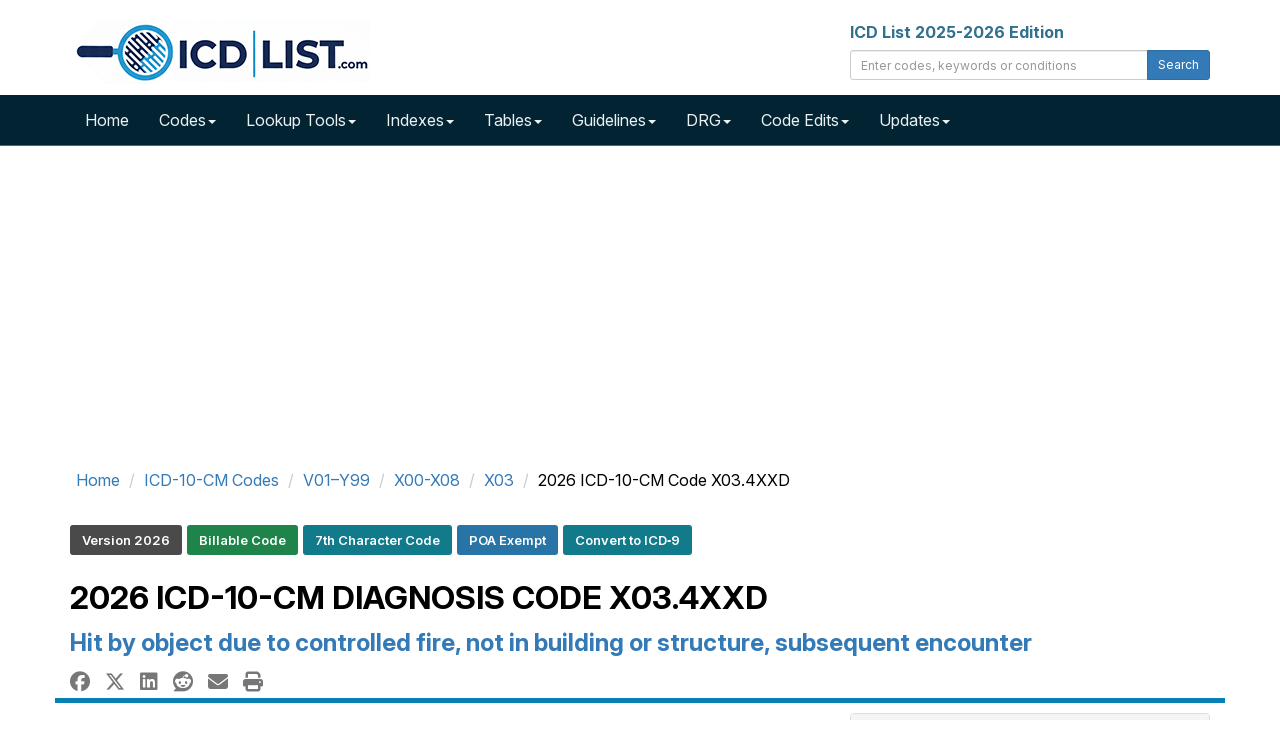

--- FILE ---
content_type: text/html; charset=UTF-8
request_url: https://icdlist.com/icd-10/X03.4XXD
body_size: 15435
content:

<!DOCTYPE html>
<html lang="en">
    <head>
        <title>ICD-10-CM Diagnosis Code X03.4XXD - Hit by object due to controlled fire, not in building or structure, subsequent encounter</title>
        <meta name="description" content="X03.4XXD is a billable diagnosis code used to specify hit by object due to controlled fire, not in bldg, subs. View X03.4XXD free coding rules and guidelines, index">
        <meta name="keywords" content="ICD-10,X03.4XXD,Billable Code,7th Character Code,Subsequent Code,POA Exempt">
        <meta charset="utf-8">
<meta name="viewport" content="width=device-width, initial-scale=1.0">
<meta name="msvalidate.01" content="5017EAD5B0855C3CC0C45EE130C5B226" />

<link rel="apple-touch-icon" sizes="76x76" href="/images/apple-touch-icon.png">
<link rel="icon" type="image/png" sizes="32x32" href="/images/favicon-32x32.png">
<link rel="icon" type="image/png" sizes="16x16" href="/images/favicon-16x16.png">
<link rel="mask-icon" href="/images/safari-pinned-tab.svg" color="#5bbad5">

<link rel="dns-prefetch" href="//www.googletagmanager.com">
<link rel="dns-prefetch" href="//www.google-analytics.com">

<link rel="preconnect" href="//www.googletagmanager.com" crossorigin>
<link rel="preconnect" href="//www.google-analytics.com" crossorigin>

<link rel="preconnect" href="https://fonts.googleapis.com">
<link rel="preconnect" href="https://fonts.gstatic.com" crossorigin>
<link href="https://fonts.googleapis.com/css2?family=Inter:ital,opsz,wght@0,14..32,100..900;1,14..32,100..900&display=swap" rel="stylesheet">

<link rel="stylesheet" type="text/css" href="//icdlist.com/css/bundle.min.css" media="all" />

<link rel="shortcut icon" href="https://icdlist.com/images/favicon.ico"/>
<link rel="manifest" href="https://icdlist.com/manifest.json">

<style>
.list-entry,.list-tree>li>h3,.list-tree>li>h4,.list-tree>li>h5{font-size:16px}.about-icd10 .modern-card-header,.modern-card-header{border-bottom:1px solid #ddd}.homepage-section{margin:40px auto;max-width:1200px}.modern-card{background:#fff;border-radius:8px;padding:0;margin-bottom:30px;box-shadow:0 3px 8px rgba(0,0,0,.08);transition:box-shadow .3s;height:100%;display:flex;flex-direction:column}.modern-card:hover{box-shadow:0 5px 15px rgba(0,0,0,.1)}.modern-card-header{background-color:#f0f4f7;padding:15px 20px;border-top-left-radius:8px;border-top-right-radius:8px}.modern-card-header h2{font-size:20px;margin:0;color:#000}.modern-card-header i{margin-right:8px}.modern-card-body{padding:20px;flex-grow:1}.modern-card-body ul{padding-left:20px;margin-bottom:0}.modern-card-body ul li{margin-bottom:8px}.modern-card-body p{font-size:13px;color:#333;line-height:1.6}.modern-card-body a{color:#337ab7;text-decoration:none}.list-tree>li>h2 a.list-code:hover,.modern-card-body a:hover{text-decoration:underline}.about-icd10{background:#fff;border-radius:8px;margin-top:60px;box-shadow:0 3px 10px rgba(0,0,0,.08)}.about-icd10 .modern-card-body{padding:20px}.about-icd10 img{float:right;margin-left:20px;max-width:300px;height:auto;border-radius:4px}.about-icd10 p{font-size:14px;color:#444;line-height:1.7}@media (min-width:992px){.col-fib-3,.col-fib-5{padding-right:20px;float:left}.col-fib-5{width:42%}.col-fib-3{width:33%}.col-fib-2{width:25%;float:left}}.clearfix::after{content:"";display:table;clear:both}@media (max-width:767px){.about-icd10 img{float:none;display:block;margin:0 auto 20px}}.modern-card ul{padding-left:20px;margin-bottom:0;list-style-type:none}.modern-card ul li{margin-top:10px;margin-bottom:10px}.icd-card-header h2{font-size:20px;font-weight:700;margin:0;padding:0}.list-entry a.list-code,.list-status{border-radius:4px;display:inline-block}.list-entry a.list-code,.list-tree>li>h2 a.list-code{font-weight:700;text-decoration:none;margin-right:8px}#list-search-edits{margin-bottom:20px}ul.list-tree,ul.list-tree ul{list-style:none;margin:0;padding:0}ul.list-tree ul{margin-left:20px}.list-tree>li>h2,ul.list-tree li{margin:0 0 12px;border-radius:4px}.list-tree>li>h2{font-size:20px;padding:8px;background:#e9ecef;border-left:4px solid #337ab7}.list-tree>li>h2 a.list-code{color:#337ab7}ul.list-tree li{background:#fff;box-shadow:0 1px 3px rgba(0,0,0,.1);padding:12px}.list-entry{margin:0;line-height:1.4}.list-entry a.list-code{background:#337ab7;color:#fff;padding:2px 6px}.list-entry a.list-code:hover{background:#fff;color:#337ab7;text-decoration:underline}.list-status{font-size:14px;margin-left:8px;padding:3px 8px;font-weight:600}.list-status.list-tag-success{background-color:#1e8449;color:#fff}.list-status.list-tag-danger{background-color:#c0392b;color:#fff}.list-tags{margin-top:8px}.list-tags .list-label{background:#e9ecef;color:#555;font-style:italic;font-size:14px;margin-right:6px;padding:2px 4px;border-radius:3px}.list-entry-highlight{padding-left:4px;border-left:4px solid #337ab7}
#sidebar_left,#sidebar_right{position:fixed;left:50%;margin-left:-930px;top:120px}#sidebar_right{margin-left:630px;top:120px}
</style>

<script async data-cfasync="false" src="https://cdn.snigelweb.com/adengine/icdlist.com/loader.js" type="text/javascript"></script>

<!-- Google tag (gtag.js) -->
<script async src="https://www.googletagmanager.com/gtag/js?id=G-DVTMX53419"></script>
<script>
    window.dataLayer = window.dataLayer || [];
    function gtag() {
        dataLayer.push(arguments);
    }
    gtag('js', new Date());

    gtag('config', 'G-DVTMX53419');
    gtag('config', 'AW-976158169');
</script>
        <meta property="og:type" content="website" />
<meta property="og:site_name" content="ICD List" />
<meta property="og:title" content="ICD-10-CM Diagnosis Code X03.4XXD - Hit by object due to controlled fire, not in building or structure, subsequent encounter" />
<meta property="og:description" content="X03.4XXD is a billable diagnosis code used to specify hit by object due to controlled fire, not in bldg, subs. View X03.4XXD free coding rules and guidelines, index" />
<meta property="og:url" content="https://icdlist.com/icd-10/X03.4XXD" />
<meta property="og:image" content="https://icdlist.com/assets/icd-10/x/X034XXD.jpg" />
        <link rel="canonical" href="https://icdlist.com/icd-10/X03.4XXD" />
        <style>
            .icd-card{border:1px solid #ddd;border-radius:4px;margin-bottom:20px;background-color:#fff;box-shadow:0 2px 8px rgba(0,0,0,.1);display:flex;flex-direction:column;height:100%;transition:box-shadow .2s,transform .2s}.icd-card:hover{box-shadow:0 3px 8px rgba(0,0,0,.15);transform:translateY(-2px)}.icd-card-header{background-color:#f5f5f5;padding:10px 15px;border-bottom:1px solid #ddd;font-weight:700}.icd-card-header h3{font-size:18px;font-weight:700;margin:0;padding:0}.icd-card-body{padding:15px;flex-grow:1}.icd-card-body p{margin:5px 0}.icd-type{color:#1e8449;font-weight:700}.icd-card-footer{padding:10px 15px;text-align:right;border-top:1px solid #eee;}
            .approx-synonyms-card{border:1px solid #ddd;border-radius:4px;padding:20px;margin-bottom:30px;background-color:#fdfdfd;box-shadow:0 2px 6px rgba(0,0,0,.08)}.approx-synonyms-card ul{padding-left:0;margin-bottom:0}.approx-synonyms-card li{padding:5px 0;font-size:15px;line-height:1.5;list-style-type:disc;margin-left:20px}.section-heading{font-size:20px;font-weight:700;margin-bottom:15px}.approx-synonyms-card .row>div{padding-right:20px}
            .icd-tag-group{margin-top:15px;padding-left:0;list-style:none}.icd-tag-group li{display:inline-block;margin:5px 5px 0 0}.icd-tag{display:inline-block;padding:6px 12px;font-size:13px;font-weight:600;border-radius:3px;color:#fff!important;text-decoration:none!important;line-height:1.4}.tag-default{background-color:#4a4a4a}.tag-danger{background-color:#c0392b}.tag-success{background-color:#1e8449}.tag-warning{background-color:#af601a}.tag-primary{background-color:#2874a6}.tag-info{background-color:#117a8b}.tag-purple{background-color:#6f42c1}.icd-tag:focus,.icd-tag:hover{opacity:.9;outline:#fff solid 2px}
            .icd-synonym-list{columns:1;column-gap:30px;list-style:disc inside;padding-left:0}@media (min-width:768px){.icd-synonym-list{columns:2}}
        </style>
    </head>
    <body>


        <div id="icd-logo" class="container">
    <div class="row margin-top-20 margin-bottom-5">
        <div class="col-md-4">
            <a href="https://icdlist.com/" title="ICD List - ICD-10 and ICD-10-PCS Medical Coding Reference"><img src="https://icdlist.com/images/icd-list-com-w-300.png" alt="ICD List Logo" width="300" height="64" /></a>
        </div>
        <div class="col-md-4 pull-right">
            <label class="text-info">ICD List 2025-2026 Edition</label>
            <div class="input-group margin-bottom-10">
                <input class="form-control input-sm" type="text" id="txtSearch" placeholder="Enter codes, keywords or conditions" />
                <span class="input-group-btn"><button class="btn btn-primary btn-sm" type="submit" id="cmdSearch">Search</button></span>
            </div>
        </div>
    </div>
</div>

<nav id="nav-main" class="navbar navbar-icdlist navbar-icdlist-border navbar-static-top" style="margin-bottom: 0;"><div class="container"><div class="navbar-header"><button type="button" class="navbar-toggle" data-toggle="collapse" data-target=".navbar-collapse" title="Toggle>" <span class="icon-bar"></span><span class="icon-bar"></span><span class="icon-bar"></span></button></div><div class="collapse navbar-collapse"><ul class="nav navbar-nav"><li><a href="https://icdlist.com/" title="ICD List Home">Home</a></li><li class="dropdown"><a href="#" class="dropdown-toggle" data-toggle="dropdown" role="button" aria-haspopup="true" aria-expanded="false">Codes<span class="caret"></span></a><ul class="dropdown-menu"><li><a href="https://icdlist.com/icd-10/codes" title="ICD-10 Index">ICD-10-CM Codes</a></li><li><a href="https://icdlist.com/icd-10-pcs/codes" title="ICD-10-PCS Codes">ICD-10-PCS Codes</a></li><li><a href="https://icdlist.com/icd-9/index" title="ICD-9 Codes (Legacy)">ICD-9 Codes (Legacy)</a></li></ul></li><li class="dropdown"><a href="#" class="dropdown-toggle" data-toggle="dropdown" role="button" aria-haspopup="true" aria-expanded="false">Lookup Tools<span class="caret"></span></a><ul class="dropdown-menu"><li><a href="https://icdlist.com/icd-10/look-up" title="ICD-10 Look Up">ICD-10 Look Up</a></li><li><a href="https://icdlist.com/search-advanced.php" title="ICD-10 Advanced Look Up">ICD-10 Advanced Look Up</a></li><li class="divider"></li><li><a href="https://icdlist.com/icd-10/diseases-injuries-search.php" title="ICD-10 Diseases and Injuries Look Up">ICD-10 Diseases and Injuries Look Up</a></li><li><a href="https://icdlist.com/icd-10/drugs-search.php" title="ICD-10 Table of Drugs and Chemicals Look Up">ICD-10 Table of Drugs and Chemicals Look Up</a></li><li><a href="https://icdlist.com/icd-10/neoplasms-search.php" title="ICD-10 Table of Neoplasms Look Up">ICD-10 Table of Neoplasms Look Up</a></li><li class="divider"></li><li><a href="https://icdlist.com/icd-10-pcs/look-up" title="ICD-10-PCS Look Up">ICD-10-PCS Look Up</a></li><li class="divider"></li><li><a href="https://icdlist.com/icd-9/look-up" title="ICD-9 Look Up">ICD-9 Look Up</a></li><li class="divider"></li><li><a href="https://icdlist.com/convert" title="Convert ICD-9 and ICD-10 Codes">ICD-9 and ICD-10 Conversion</a></li></ul></li><li class="dropdown"><a href="#" class="dropdown-toggle" data-toggle="dropdown" role="button" aria-haspopup="true" aria-expanded="false">Indexes<span class="caret"></span></a><ul class="dropdown-menu"><li><a href="https://icdlist.com/icd-10/diseases-injuries" title="ICD-10 Index to Diseases and Injuries">ICD-10 Index to Diseases and Injuries</a></li><li class="divider"></li><li><a href="https://icdlist.com/icd-10/poa" title="ICD-10 Present on Admission Exempt Codes">ICD-10 Present on Admission Exempt Codes</a></li><li><a href="https://icdlist.com/icd-10/quality-measures" title="ICD-10 Quality Payment Program Measures">ICD-10 Quality Payment Program Measures</a></li><li class="divider"></li><li><a href="https://icdlist.com/icd-10/tags/billable" title="ICD-10 Billable Codes">ICD-10 Billable Codes</a></li><li><a href="https://icdlist.com/icd-10/tags/non-billable" title="ICD-10 Non-Billable Codes">ICD-10 Non-Billable Codes</a></li><li><a href="https://icdlist.com/icd-10/tags/initial" title="ICD-10 Initial Codes">ICD-10 Initial Codes</a></li><li><a href="https://icdlist.com/icd-10/tags/subsequent" title="ICD-10 Subsequent Codes">ICD-10 Subsequent Codes</a></li><li><a href="https://icdlist.com/icd-10/tags/sequela" title="ICD-10 Sequela Codes">ICD-10 Sequela Codes</a></li><li><a href="https://icdlist.com/icd-10/tags/unspecified" title="ICD-10 Unspecified Codes">ICD-10 Unspecified Codes</a></li><li><a href="https://icdlist.com/icd-10/tags/7th-character" title="ICD-10 7th Character Codes">ICD-10 7th Character Codes</a></li></ul></li><li class="dropdown"><a href="#" class="dropdown-toggle" data-toggle="dropdown" role="button" aria-haspopup="true" aria-expanded="false">Tables<span class="caret"></span></a><ul class="dropdown-menu"><li><a href="https://icdlist.com/icd-10/table-drugs" title="ICD-10 Table of Drugs">ICD-10 Table of Drugs</a></li><li class="divider"></li><li><a href="https://icdlist.com/icd-10/tags/drugs-poisoning-accidental" title="ICD-10 Accidental Poisoning">ICD-10 Accidental Poisoning</a></li><li><a href="https://icdlist.com/icd-10/tags/drugs-poisoning-intentional" title="ICD-10 Intentional Poisoning">ICD-10 Intentional Poisoning</a></li><li><a href="https://icdlist.com/icd-10/tags/drugs-poisoning-assault" title="ICD-10 Assault Poisoning">ICD-10 Assault Poisoning</a></li><li><a href="https://icdlist.com/icd-10/tags/drugs-poisoning-undetermined" title="ICD-10 Undetermined Poisoning">ICD-10 Undetermined Poisoning</a></li><li><a href="https://icdlist.com/icd-10/tags/drugs-adverse-effect" title="ICD-10 Drugs Adverse Effect">ICD-10 Drugs Adverse Effect</a></li><li><a href="https://icdlist.com/icd-10/tags/drugs-underdosing" title="ICD-10 Drugs Underdosing">ICD-10 Drugs Underdosing</a></li><li class="divider"></li><li><a href="https://icdlist.com/icd-10/table-neoplasms" title="ICD-10 Table of Neoplasms">ICD-10 Table of Neoplasms</a></li><li class="divider"></li><li><a href="https://icdlist.com/icd-10/tags/primary-malignant-neoplasms" title="ICD-10 rimary Malignant Neoplasms">ICD-10 Primary Malignant Neoplasms</a></li><li><a href="https://icdlist.com/icd-10/tags/secondary-malignant-neoplasms" title="ICD-10 Secondary Malignant Neoplasms">ICD-10 Secondary Malignant Neoplasms</a></li><li><a href="https://icdlist.com/icd-10/tags/cainsitu-neoplasms" title="ICD-10 CaInSitu Neoplasms">ICD-10 CaInSitu Neoplasms</a></li><li><a href="https://icdlist.com/icd-10/tags/neoplasms-uncertain-behavior" title="ICD-10 Uncertain Behavior Neoplasms">ICD-10 Uncertain Behavior</a></li><li><a href="https://icdlist.com/icd-10/tags/neoplasms-unspecified-behavior" title="ICD-10 Unspecified Behavior Neoplasms">ICD-10 Unspecified Behavior</a></li></ul></li><li class="dropdown"><a href="#" class="dropdown-toggle" data-toggle="dropdown" role="button" aria-haspopup="true" aria-expanded="false">Guidelines<span class="caret"></span></a><ul class="dropdown-menu"><li><a href="https://icdlist.com/icd-10/guidelines">ICD-10 Guidelines</a></li><li class="divider"></li><li><a href="https://icdlist.com/icd-10-pcs/guidelines">ICD-10-PCS Guidelines</a></li></ul></li><li class="dropdown"><a href="#" class="dropdown-toggle" data-toggle="dropdown" role="button" aria-haspopup="true" aria-expanded="false">DRG<span class="caret"></span></a><ul class="dropdown-menu"><li><a href="https://icdlist.com/icd-10/drg" title="ICD-10 Diagnostic Related Groups Index">ICD-10 DRG</a></li><li><a href="https://icdlist.com/icd-10/drg-search.php" title="ICD-10 Diagnostic Related Groups Look Up">ICD-10 DRG Look Up</a></li><li class="divider"></li><li><a href="https://icdlist.com/icd-10-pcs/drg" title="ICD-10-PCS Diagnostic Related Groups Index">ICD-10-PCS DRG</a></li><li><a href="https://icdlist.com/icd-10-pcs/drg-search.php" title="ICD-10-PCS Diagnostic Related Groups Look Up">ICD-10-PCS DRG Look Up</a></li></ul></li><li class="dropdown"><a href="#" class="dropdown-toggle" data-toggle="dropdown" role="button" aria-haspopup="true" aria-expanded="false">Code Edits<span class="caret"></span></a><ul class="dropdown-menu"><li><a href="https://icdlist.com/icd-10/code-edits" style="font-weight: bold;">ICD-10 Code Edits</a></li><li><a href="https://icdlist.com/icd-10/code-edits/adult-diagnoses">Adult diagnoses</a></li><li><a href="https://icdlist.com/icd-10/code-edits/maternity-diagnoses">Maternity diagnoses</a></li><li><a href="https://icdlist.com/icd-10/code-edits/newborn-diagnoses">Newborn diagnoses</a></li><li><a href="https://icdlist.com/icd-10/code-edits/pediatric-diagnoses">Pediatric diagnoses</a></li><li><a href="https://icdlist.com/icd-10/code-edits/manifestation-diagnoses">Manifestation diagnoses</a></li><li><a href="https://icdlist.com/icd-10/code-edits/questionable-admission-codes">Questionable admission codes</a></li><li><a href="https://icdlist.com/icd-10/code-edits/unacceptable-principal-diagnosis">Unacceptable principal codes</a></li><li><a href="https://icdlist.com/icd-10/code-edits/outcome-delivery-diagnoses-codes">Outcome of delivery codes</a></li><li><a href="https://icdlist.com/icd-10/code-edits/unspecified-codes">Unspecified codes</a></li><li><a href="https://icdlist.com/icd-10/poa">Present on Admission Exempt (POA)</a></li><li class="divider"></li><li><a href="https://icdlist.com/icd-10-pcs/code-edits" style="font-weight: bold;">ICD-10-PCS Code Edits</a></li><li><a href="https://icdlist.com/icd-10-pcs/code-edits/non-covered-procedure-codes">Non-covered Procedure Codes</a></li><li><a href="https://icdlist.com/icd-10-pcs/code-edits/non-covered-procedure-codes-over-age-60">Non-covered Procedure Codes Over Age 60</a></li><li><a href="https://icdlist.com/icd-10-pcs/code-edits/non-covered-procedure-codes-sterilization">Non-covered Procedure Codes Sterilization</a></li><li><a href="https://icdlist.com/icd-10-pcs/code-edits/limited-coverage">Limited Coverage</a></li><li><a href="https://icdlist.com/icd-10-pcs/code-edits/procedure-inconsistent-with-los">Procedure Inconsistent with LOS</a></li><li><a href="https://icdlist.com/icd-10-pcs/code-edits/questionable-obstetric-admission">Questionable Obstetric Admission</a></li></ul></li><li class="dropdown"><a href="#" class="dropdown-toggle" data-toggle="dropdown" role="button" aria-haspopup="true" aria-expanded="false">Updates<span class="caret"></span></a><ul class="dropdown-menu"><li><a href="#" style="font-weight: bold;">ICD-10 Updates</a></li><li><a href="https://icdlist.com/icd-10/new-codes">New Codes</a></li><li><a href="https://icdlist.com/icd-10/revised-codes">Revised Codes</a></li><li><a href="https://icdlist.com/icd-10/deleted-codes">Deleted Codes</a></li><li class="divider"></li><li><a href="#" style="font-weight: bold;">ICD-10-PCS Updates</a></li><li><a href="https://icdlist.com/icd-10-pcs/new-codes">New Codes</a></li></ul></li></ul></div></div></nav>
<div class="container margin-bottom-10 min-height-300">
    <div class="row">
        <div class="col-12">
            <div id="incontent_top"></div>        </div>
    </div>
</div>
        <main class="container" id="icd-10-cm-X034XXD">

            <div class="row">
                <div class="col-md-12">
                    <ol class="breadcrumb gi-1x margin-top-10 margin-bottom-10" itemscope itemtype="http://schema.org/BreadcrumbList">
                        <li itemprop="itemListElement" itemscope itemtype="http://schema.org/ListItem"><a href="https://icdlist.com" title="ICD-10 List Home" itemprop="item"><span itemprop="name">Home</span><meta itemprop="position" content="1" /></a></li>                        <li itemprop="itemListElement" itemscope itemtype="http://schema.org/ListItem"><a href="https://icdlist.com/icd-10/codes" title="ICD-10-CM Alphabetical Index" itemprop="item"><span itemprop="name">ICD-10-CM Codes</span><meta itemprop="position" content="2" /></a></li>                        <li itemprop="itemListElement" itemscope itemtype="http://schema.org/ListItem"><a href="https://icdlist.com/icd-10/codes/external-causes-morbidity-mortality" title="External causes of morbidity and mortality (V01–Y99)" itemprop="item"><span itemprop="name">V01–Y99</span><meta itemprop="position" content="3" /></a></li>                        <li itemprop="itemListElement" itemscope itemtype="http://schema.org/ListItem"><a href="https://icdlist.com/icd-10/codes/exposure-to-smoke-fire-and-flames-x00-x08" title="Exposure to smoke, fire and flames (X00-X08)" itemprop="item"><span itemprop="name">X00-X08</span><meta itemprop="position" content="4" /></a></li>                        <li itemprop="itemListElement" itemscope itemtype="http://schema.org/ListItem"><a href="https://icdlist.com/icd-10/codes/exposure-to-controlled-fire-not-in-building-or-structure-x03" title="Exposure to controlled fire, not in building or structure (X03)" itemprop="item"><span itemprop="name">X03</span><meta itemprop="position" content="5" /></a></li>                        <li itemprop="itemListElement" itemscope itemtype="http://schema.org/ListItem"><span itemprop="name">2026 ICD-10-CM Code X03.4XXD</span><meta itemprop="position" content="6" /></li>                    </ol>    
                </div>
            </div>

            <div class="row">
                <div class="col-md-12">
                    <div id="smart-tags"><ul class="icd-tag-group" aria-label="Diagnosis Code Tags"><li><span class="icd-tag tag-default">Version 2026</span></li><li><a href="/icd-10/tags/billable" rel="tag" title="2026 Billable ICD-10 Codes" class="icd-tag tag-success">Billable Code</a></li><li><a href="/icd-10/tags/7th-character" rel="tag" title="2026 7th Character ICD-10 Codes" class="icd-tag tag-info">7th Character Code</a></li><li><a href="/icd-10/poa/exposure-to-controlled-fire-not-in-building-or-structure-x03" rel="tag" title="Present On Admission Exempt (POA) Codes" class="icd-tag tag-primary">POA Exempt</a></li><li><a href="/convert/icd10/X03.4XXD" rel="tag" title="Convert to ICD-9" class="icd-tag tag-info">Convert to ICD‑9</a></li></ul></div>
                </div>
            </div>

            <div class="row">
                <div class="col-md-12">
                    <h1 id="code-title" class="text-uppercase gi-2x text-bold">2026 ICD-10-CM Diagnosis Code <strong>X03.4XXD</strong></h1>
                    <h2 id="code-description" class="text-primary gi-1-5x"><strong>Hit by object due to controlled fire, not in building or structure, subsequent encounter</strong></h2>    
                </div>
            </div>

            <div class="row"><div class="col-md-12 col-xs-12 gi-1-25x"><a href="https://www.facebook.com/sharer.php?u=https://icdlist.com/icd-10/X03.4XXD" title="Facebook Share" class="margin-right-10 text-muted" target="_blank"><i class="fa-brands fa-facebook"></i></a><a href="https://twitter.com/share?url=https://icdlist.com/icd-10/X03.4XXD&text=ICD-10-CM Diagnosis Code X03.4XXD - Hit by object due to controlled fire, not in building or structure, subsequent encounter&hashtags=ICD 10" title="X (Twitter) Share" class="margin-right-10 margin-left-5 text-muted" target="_blank"><i class="fa-brands fa-x-twitter"></i></a><a href="https://www.linkedin.com/shareArticle?url=https://icdlist.com/icd-10/X03.4XXD&title=ICD-10-CM Diagnosis Code X03.4XXD - Hit by object due to controlled fire, not in building or structure, subsequent encounter" title="LinkedIn Share" class="margin-right-10 margin-left-5 text-muted" target="_blank"><i class="fa-brands fa-linkedin"></i></a><a href="https://reddit.com/submit?url=https://icdlist.com/icd-10/X03.4XXD&title=ICD-10-CM Diagnosis Code X03.4XXD - Hit by object due to controlled fire, not in building or structure, subsequent encounter" title="Reddit Share" class="margin-right-10 margin-left-5 text-muted" target="_blank"><i class="fa-brands fa-reddit"></i></a><a href="/cdn-cgi/l/email-protection#[base64]" title="E-mail Share" class="margin-right-10 margin-left-5 text-muted"><i class="fas fa-envelope"></i></a><a href="#" title="Print" class="margin-left-5 text-muted" onClick="window.print();"><i class="fas fa-print"></i></a></div></div>
            <div id="code-information" class="row bs-callout-info-top">
                <div class="col-md-8 margin-top-10 margin-bottom-20 min-height-300">
                    <dl id="dl-code-summary">
                        <dt>ICD-10-CM Code:</dt>
                        <dd>X03.4XXD <button class="btn btn-link margin-left-5" id="copy-icd-btn" onclick="copyToClipboard('X03.4XXD')" title="Copy ICD-10-CM Code" aria-label="Copy ICD-10-CM Code to Clipboard"><i class="fa fa-copy text-dark gi-1-25x"></i></button></dd>
                        <dt>ICD-10 Code for:</dt>
                        <dd>Hit by object due to controlled fire, not in bldg, subs</dd>
                        <dt>Is Billable?</dt>
                        <dd><span class="text-success">Yes - Valid for Submission <i class="fas fa-check-circle margin-left-5"></i></span></dd>
                                                <dt>Code Navigator:</dt>
                        <dd><button type="button" class="btn btn-primary" data-toggle="modal" data-target="#AdjacentModal" title="View Codes Immediately Adjacent">View Adjacent Codes <i class="fas fa-folder-open margin-left-5"></i></button></dd>
                    </dl>

                    <div id="code-details" class="row margin-top-30">
                        <div class="col-md-12">
                            <p id="code-summary" class="text-justify">X03.4XXD is a <strong>billable diagnosis code</strong> used to specify a medical diagnosis of hit by object due to controlled fire, not in building or structure, subsequent encounter. The code is valid during the current fiscal year for the submission of HIPAA-covered transactions from October 01, 2025 through September 30, 2026. The code is exempt from present on admission (POA) reporting for inpatient admissions to general acute care hospitals. <br/><br/> X03.4XXD is a <strong>subsequent encounter</strong> code, includes a 7th character and should be used after the patient has completed active treatment for a condition like hit by object due to controlled fire not in building or structure.  According to ICD-10-CM Guidelines a "subsequent encounter" occurs when the patient is receiving routine care for the condition during the healing or <strong>recovery phase</strong> of treatment. Subsequent diagnosis codes are appropriate during the recovery phase, no matter how many times the patient has seen the provider for this condition. If the provider needs to adjust the patient's care plan due to a setback or other complication, the encounter becomes active again.</p>
                                                
                        </div>
                    </div>
                    
                    
                    <div class="modal fade" id="AdjacentModal" tabindex="-10" role="dialog" aria-labelledby="AdjacentModalLabel"><div class="modal-dialog" role="document"><div class="modal-content"><div class="modal-header bg-primary"><button type="button" class="close" data-dismiss="modal" aria-label="Close"><span aria-hidden="true">&times;</span></button><h3 class="modal-title text-uppercase gi-1-25x"><i class="fas fa-notes-medical margin-right-5"></i> ICD-10-CM Codes Adjacent to X03.4XXD</h3></div><div class="modal-body"><div class="row"><div class="col-md-12"><ul><li> <i class='fas fa-caret-right text-danger margin-right-5'></i> <a href='https://icdlist.com/icd-10/X03.1'>X03.1</a> - Exposure to smoke in controlled fire, not in building or structure<li> <i class='fas fa-caret-right text-success margin-right-5'></i> <a href='https://icdlist.com/icd-10/X03.1XXA'>X03.1XXA</a> - Exposure to smoke in controlled fire, not in building or structure, initial encounter<li> <i class='fas fa-caret-right text-success margin-right-5'></i> <a href='https://icdlist.com/icd-10/X03.1XXD'>X03.1XXD</a> - Exposure to smoke in controlled fire, not in building or structure, subsequent encounter<li> <i class='fas fa-caret-right text-success margin-right-5'></i> <a href='https://icdlist.com/icd-10/X03.1XXS'>X03.1XXS</a> - Exposure to smoke in controlled fire, not in building or structure, sequela<li> <i class='fas fa-caret-right text-danger margin-right-5'></i> <a href='https://icdlist.com/icd-10/X03.3'>X03.3</a> - Fall due to controlled fire, not in building or structure<li> <i class='fas fa-caret-right text-success margin-right-5'></i> <a href='https://icdlist.com/icd-10/X03.3XXA'>X03.3XXA</a> - Fall due to controlled fire, not in building or structure, initial encounter<li> <i class='fas fa-caret-right text-success margin-right-5'></i> <a href='https://icdlist.com/icd-10/X03.3XXD'>X03.3XXD</a> - Fall due to controlled fire, not in building or structure, subsequent encounter<li> <i class='fas fa-caret-right text-success margin-right-5'></i> <a href='https://icdlist.com/icd-10/X03.3XXS'>X03.3XXS</a> - Fall due to controlled fire, not in building or structure, sequela<li> <i class='fas fa-caret-right text-danger margin-right-5'></i> <a href='https://icdlist.com/icd-10/X03.4'>X03.4</a> - Hit by object due to controlled fire, not in building or structure<li> <i class='fas fa-caret-right text-success margin-right-5'></i> <a href='https://icdlist.com/icd-10/X03.4XXA'>X03.4XXA</a> - Hit by object due to controlled fire, not in building or structure, initial encounter<li class='text-bold'> <i class='fas fa-caret-right text-success margin-right-5'></i> X03.4XXD - Hit by object due to controlled fire, not in building or structure, subsequent encounter<li> <i class='fas fa-caret-right text-success margin-right-5'></i> <a href='https://icdlist.com/icd-10/X03.4XXS'>X03.4XXS</a> - Hit by object due to controlled fire, not in building or structure, sequela<li> <i class='fas fa-caret-right text-danger margin-right-5'></i> <a href='https://icdlist.com/icd-10/X03.8'>X03.8</a> - Other exposure to controlled fire, not in building or structure<li> <i class='fas fa-caret-right text-success margin-right-5'></i> <a href='https://icdlist.com/icd-10/X03.8XXA'>X03.8XXA</a> - Other exposure to controlled fire, not in building or structure, initial encounter<li> <i class='fas fa-caret-right text-success margin-right-5'></i> <a href='https://icdlist.com/icd-10/X03.8XXD'>X03.8XXD</a> - Other exposure to controlled fire, not in building or structure, subsequent encounter<li> <i class='fas fa-caret-right text-success margin-right-5'></i> <a href='https://icdlist.com/icd-10/X03.8XXS'>X03.8XXS</a> - Other exposure to controlled fire, not in building or structure, sequela<li> <i class='fas fa-caret-right text-danger margin-right-5'></i> <a href='https://icdlist.com/icd-10/X04'>X04</a> - Exposure to ignition of highly flammable material<li> <i class='fas fa-caret-right text-success margin-right-5'></i> <a href='https://icdlist.com/icd-10/X04.XXXA'>X04.XXXA</a> - Exposure to ignition of highly flammable material, initial encounter<li> <i class='fas fa-caret-right text-success margin-right-5'></i> <a href='https://icdlist.com/icd-10/X04.XXXD'>X04.XXXD</a> - Exposure to ignition of highly flammable material, subsequent encounter<li> <i class='fas fa-caret-right text-success margin-right-5'></i> <a href='https://icdlist.com/icd-10/X04.XXXS'>X04.XXXS</a> - Exposure to ignition of highly flammable material, sequela<li> <i class='fas fa-caret-right text-danger margin-right-5'></i> <a href='https://icdlist.com/icd-10/X05'>X05</a> - Exposure to ignition or melting of nightwear</ul></div></div></div><div class="modal-footer"><button type="button" id="cmdCancelAdjacent" class="btn btn-default" data-dismiss="modal">Close</button></div></div></div></div>                </div>

                <div class="col-md-4 margin-top-10 margin-bottom-10" id="table-of-contents">
                    <div class="panel panel-default">
                        <div class="panel-heading">
                            <p class="panel-title gi-1x text-uppercase"><a data-toggle="collapse" href="#collapse-table-of-contents" aria-expanded="true">Table of Contents <i class="fas fa-rectangle-list margin-left-10"></i></a></p>
                        </div>
                        <div class="panel-body panel-collapse collapse in" id="collapse-table-of-contents">
                            <ol>
                                <li><a href="#code-information">Code Information</a></li><li><a href="#clinical-classifications">Clinical Classification</a></li><li><a href="#tabular-list-diseases-injuries">Tabular List of Diseases and Injuries</a></li><li><a href="#present-admission">Present on Admission (POA)</a></li><li><a href="#icd-10-conversion">Convert to ICD-9 Code</a></li><li><a href="#patient-education">Patient Education</a></li><li><a href="#related-codes">Other Codes Used Similar Conditions</a></li><li><a href="#code-history">Code History</a></li>                            </ol>
                        </div>
                    </div>
                </div>
            </div>
            
            <div class="row">
                <div class="col-12 margin-top-20 margin-bottom-20 min-height-300">
                    <div id="incontent_2"></div>                </div>
            </div>


            <section id="code-classification" class="row margin-top-20 margin-bottom-20">
                <div class="col-md-12">
                    <h2 class="icd-header gi-1-25x">Code Classification</h2>
                    <ul>
                        <li>
                            External causes of morbidity and mortality                              <br/> <a href="https://icdlist.com/icd-10/codes/external-causes-morbidity-mortality" title="External causes of morbidity and mortality (V01–Y99)" class="icd-link-highlight">V01–Y99</a> <button type="button" class="btn" data-toggle="modal" data-target="#ClassificationModal" title="View External causes of morbidity and mortality (V01–Y99) Codes"><i class="fas fa-folder-open"></i></button>                            <ul><li>
                                    Exposure to smoke, fire and flames   <br/> <a href="https://icdlist.com/icd-10/codes/exposure-to-smoke-fire-and-flames-x00-x08" title="Exposure to smoke, fire and flames (X00-X08)" class="icd-link-highlight">X00-X08</a> <button type="button" class="btn" data-toggle="modal" data-target="#ChaptersModal" title="View Exposure to smoke, fire and flames (X00-X08) Codes"><i class="fas fa-folder-open"></i></button>                                    <ul><li>
                                            Exposure to controlled fire, not in building or structure   <br/> <a href="https://icdlist.com/icd-10/codes/exposure-to-controlled-fire-not-in-building-or-structure-x03" title="Exposure to controlled fire, not in building or structure (X03)" class="icd-link-highlight">X03</a> <button type="button" class="btn" data-toggle="modal" data-target="#SubChaptersModal" title="View Exposure to controlled fire, not in building or structure (X03) Codes"><i class="fas fa-folder-open"></i></button>                                        </li></ul>
                                </li></ul>    
                        </li>
                    </ul>

                    <div class="modal fade" id="ClassificationModal" tabindex="-10" role="dialog" aria-labelledby="ClassificationLabel"><div class="modal-dialog" role="document"><div class="modal-content"><div class="modal-header bg-primary"><button type="button" class="close" data-dismiss="modal" aria-label="Close"><span aria-hidden="true">&times;</span></button><h3 class="modal-title text-uppercase gi-1-25x"><i class="fas fa-notes-medical margin-right-5"></i> External causes of morbidity and mortality (V01–Y99)</h3></div><div class="modal-body"><div class="row"><div class="col-md-12"><ul><li> <i class='fas fa-caret-right text-success margin-right-5'></i> <a href='https://icdlist.com/icd-10/codes/certain-infectious-parasitic-diseases'>A00–B99</a> - Certain infectious and parasitic diseases </li><li> <i class='fas fa-caret-right text-success margin-right-5'></i> <a href='https://icdlist.com/icd-10/codes/neoplasms'>C00–D49</a> - Neoplasms </li><li> <i class='fas fa-caret-right text-success margin-right-5'></i> <a href='https://icdlist.com/icd-10/codes/diseases-blood-blood-forming-organs-certain-disorders-involving-immune-mechanism'>D50–D89</a> - Diseases of the blood and blood-forming organs and certain disorders involving the immune mechanism </li><li> <i class='fas fa-caret-right text-success margin-right-5'></i> <a href='https://icdlist.com/icd-10/codes/endocrine-nutritional-metabolic-diseases'>E00–E89</a> - Endocrine, nutritional and metabolic diseases </li><li> <i class='fas fa-caret-right text-success margin-right-5'></i> <a href='https://icdlist.com/icd-10/codes/mental-behavioural-disorders'>F01–F99</a> - Mental and behavioural disorders </li><li> <i class='fas fa-caret-right text-success margin-right-5'></i> <a href='https://icdlist.com/icd-10/codes/diseases-nervous-system'>G00–G99</a> - Diseases of the nervous system </li><li> <i class='fas fa-caret-right text-success margin-right-5'></i> <a href='https://icdlist.com/icd-10/codes/diseases-eye-adnexa'>H00–H59</a> - Diseases of the eye and adnexa </li><li> <i class='fas fa-caret-right text-success margin-right-5'></i> <a href='https://icdlist.com/icd-10/codes/diseases-ear-mastoid-process'>H60–H95</a> - Diseases of the ear and mastoid process </li><li> <i class='fas fa-caret-right text-success margin-right-5'></i> <a href='https://icdlist.com/icd-10/codes/diseases-circulatory-system'>I00–I99</a> - Diseases of the circulatory system </li><li> <i class='fas fa-caret-right text-success margin-right-5'></i> <a href='https://icdlist.com/icd-10/codes/diseases-respiratory-system'>J00–J99</a> - Diseases of the respiratory system </li><li> <i class='fas fa-caret-right text-success margin-right-5'></i> <a href='https://icdlist.com/icd-10/codes/diseases-digestive-system'>K00–K95</a> - Diseases of the digestive system </li><li> <i class='fas fa-caret-right text-success margin-right-5'></i> <a href='https://icdlist.com/icd-10/codes/diseases-skin-subcutaneous-tissue'>L00–L99</a> - Diseases of the skin and subcutaneous tissue </li><li> <i class='fas fa-caret-right text-success margin-right-5'></i> <a href='https://icdlist.com/icd-10/codes/diseases-musculoskeletal-system-connective-tissue'>M00–M99</a> - Diseases of the musculoskeletal system and connective tissue </li><li> <i class='fas fa-caret-right text-success margin-right-5'></i> <a href='https://icdlist.com/icd-10/codes/diseases-genitourinary-system'>N00–N99</a> - Diseases of the genitourinary system </li><li> <i class='fas fa-caret-right text-success margin-right-5'></i> <a href='https://icdlist.com/icd-10/codes/pregnancy-childbirth-puerperium'>O00-O9A</a> - Pregnancy, childbirth and the puerperium </li><li> <i class='fas fa-caret-right text-success margin-right-5'></i> <a href='https://icdlist.com/icd-10/codes/certain-conditions-originating-in-perinatal-period'>P00–P96</a> - Certain conditions originating in the perinatal period </li><li> <i class='fas fa-caret-right text-success margin-right-5'></i> <a href='https://icdlist.com/icd-10/codes/congenital-malformations-deformations-chromosomal-abnormalities'>Q00-Q99</a> - Congenital malformations, deformations and chromosomal abnormalities </li><li> <i class='fas fa-caret-right text-success margin-right-5'></i> <a href='https://icdlist.com/icd-10/codes/symptoms-signs-abnormal-clinical-laboratory-findings-not-elsewhere-classified'>R00–R99</a> - Symptoms, signs and abnormal clinical and laboratory findings, not elsewhere classified </li><li> <i class='fas fa-caret-right text-success margin-right-5'></i> <a href='https://icdlist.com/icd-10/codes/injury-poisoning-certain-other-consequences-external-causes'>S00–T88</a> - Injury, poisoning and certain other consequences of external causes </li><li class='text-bold'> <i class='fas fa-caret-right text-success margin-right-5'></i> <a href='https://icdlist.com/icd-10/codes/external-causes-morbidity-mortality'>V01–Y99</a> - External causes of morbidity and mortality </li><li> <i class='fas fa-caret-right text-success margin-right-5'></i> <a href='https://icdlist.com/icd-10/codes/factors-influencing-health-status-contact-with-health-services'>Z00–Z99</a> - Factors influencing health status and contact with health services </li><li> <i class='fas fa-caret-right text-success margin-right-5'></i> <a href='https://icdlist.com/icd-10/codes/codes-for-special-purposes'>U00–U85</a> - Codes for Special Purposes </li></ul></div></div></div><div class="modal-footer"><button type="button" id="cmdCancelClassification" class="btn btn-default" data-dismiss="modal">Close</button></div></div></div></div>
                    <div class="modal fade" id="ChaptersModal" tabindex="-10" role="dialog" aria-labelledby="ChaptersLabel"><div class="modal-dialog" role="document"><div class="modal-content"><div class="modal-header bg-primary"><button type="button" class="close" data-dismiss="modal" aria-label="Close"><span aria-hidden="true">&times;</span></button><h3 class="modal-title text-uppercase gi-1-25x"><i class="fas fa-notes-medical margin-right-5"></i> Exposure to smoke, fire and flames (X00-X08)</h3></div><div class="modal-body"><div class="row"><div class="col-md-12"><ul><li> <i class='fas fa-caret-right text-success margin-right-5'></i> <a href='https://icdlist.com/icd-10/codes/accidents-v00-x58'>V00-X58</a> - Accidents </li><li> <i class='fas fa-caret-right text-success margin-right-5'></i> <a href='https://icdlist.com/icd-10/codes/transport-accidents-v00-v99'>V00-V99</a> - Transport accidents </li><li> <i class='fas fa-caret-right text-success margin-right-5'></i> <a href='https://icdlist.com/icd-10/codes/pedestrian-injured-in-transport-accident-v00-v09'>V00-V09</a> - Pedestrian injured in transport accident </li><li> <i class='fas fa-caret-right text-success margin-right-5'></i> <a href='https://icdlist.com/icd-10/codes/pedal-cycle-rider-injured-in-transport-accident-v10-v19'>V10-V19</a> - Pedal cycle rider injured in transport accident </li><li> <i class='fas fa-caret-right text-success margin-right-5'></i> <a href='https://icdlist.com/icd-10/codes/motorcycle-rider-injured-in-transport-accident-v20-v29'>V20-V29</a> - Motorcycle rider injured in transport accident </li><li> <i class='fas fa-caret-right text-success margin-right-5'></i> <a href='https://icdlist.com/icd-10/codes/occupant-of-three-wheeled-motor-vehicle-injured-in-transport-accident-v30-v39'>V30-V39</a> - Occupant of three-wheeled motor vehicle injured in transport accident </li><li> <i class='fas fa-caret-right text-success margin-right-5'></i> <a href='https://icdlist.com/icd-10/codes/car-occupant-injured-in-transport-accident-v40-v49'>V40-V49</a> - Car occupant injured in transport accident </li><li> <i class='fas fa-caret-right text-success margin-right-5'></i> <a href='https://icdlist.com/icd-10/codes/occupant-of-pick-up-truck-or-van-injured-in-transport-accident-v50-v59'>V50-V59</a> - Occupant of pick-up truck or van injured in transport accident </li><li> <i class='fas fa-caret-right text-success margin-right-5'></i> <a href='https://icdlist.com/icd-10/codes/occupant-of-heavy-transport-vehicle-injured-in-transport-accident-v60-v69'>V60-V69</a> - Occupant of heavy transport vehicle injured in transport accident </li><li> <i class='fas fa-caret-right text-success margin-right-5'></i> <a href='https://icdlist.com/icd-10/codes/bus-occupant-injured-in-transport-accident-v70-v79'>V70-V79</a> - Bus occupant injured in transport accident </li><li> <i class='fas fa-caret-right text-success margin-right-5'></i> <a href='https://icdlist.com/icd-10/codes/other-land-transport-accidents-v80-v89'>V80-V89</a> - Other land transport accidents </li><li> <i class='fas fa-caret-right text-success margin-right-5'></i> <a href='https://icdlist.com/icd-10/codes/water-transport-accidents-v90-v94'>V90-V94</a> - Water transport accidents </li><li> <i class='fas fa-caret-right text-success margin-right-5'></i> <a href='https://icdlist.com/icd-10/codes/air-and-space-transport-accidents-v95-v97'>V95-V97</a> - Air and space transport accidents </li><li> <i class='fas fa-caret-right text-success margin-right-5'></i> <a href='https://icdlist.com/icd-10/codes/other-and-unspecified-transport-accidents-v98-v99'>V98-V99</a> - Other and unspecified transport accidents </li><li> <i class='fas fa-caret-right text-success margin-right-5'></i> <a href='https://icdlist.com/icd-10/codes/other-external-causes-of-accidental-injury-w00-x58'>W00-X58</a> - Other external causes of accidental injury </li><li> <i class='fas fa-caret-right text-success margin-right-5'></i> <a href='https://icdlist.com/icd-10/codes/slipping-tripping-stumbling-and-falls-w00-w19'>W00-W19</a> - Slipping, tripping, stumbling and falls </li><li> <i class='fas fa-caret-right text-success margin-right-5'></i> <a href='https://icdlist.com/icd-10/codes/exposure-to-inanimate-mechanical-forces-w20-w49'>W20-W49</a> - Exposure to inanimate mechanical forces </li><li> <i class='fas fa-caret-right text-success margin-right-5'></i> <a href='https://icdlist.com/icd-10/codes/exposure-to-animate-mechanical-forces-w50-w64'>W50-W64</a> - Exposure to animate mechanical forces </li><li> <i class='fas fa-caret-right text-success margin-right-5'></i> <a href='https://icdlist.com/icd-10/codes/accidental-non-transport-drowning-and-submersion-w65-w74'>W65-W74</a> - Accidental non-transport drowning and submersion </li><li> <i class='fas fa-caret-right text-success margin-right-5'></i> <a href='https://icdlist.com/icd-10/codes/exposure-to-electric-current-radiation-and-extreme-ambient-air-temperature-and-pressure-w85-w99'>W85-W99</a> - Exposure to electric current, radiation and extreme ambient air temperature and pressure </li><li class='text-bold'> <i class='fas fa-caret-right text-success margin-right-5'></i> <a href='https://icdlist.com/icd-10/codes/exposure-to-smoke-fire-and-flames-x00-x08'>X00-X08</a> - Exposure to smoke, fire and flames </li><li> <i class='fas fa-caret-right text-success margin-right-5'></i> <a href='https://icdlist.com/icd-10/codes/contact-with-heat-and-hot-substances-x10-x19'>X10-X19</a> - Contact with heat and hot substances </li><li> <i class='fas fa-caret-right text-success margin-right-5'></i> <a href='https://icdlist.com/icd-10/codes/exposure-to-forces-of-nature-x30-x39'>X30-X39</a> - Exposure to forces of nature </li><li> <i class='fas fa-caret-right text-success margin-right-5'></i> <a href='https://icdlist.com/icd-10/codes/overexertion-and-strenuous-or-repetitive-movements-x50'>X50</a> - Overexertion and strenuous or repetitive movements </li><li> <i class='fas fa-caret-right text-success margin-right-5'></i> <a href='https://icdlist.com/icd-10/codes/accidental-exposure-to-other-specified-factors-x52-x58'>X52-X58</a> - Accidental exposure to other specified factors </li><li> <i class='fas fa-caret-right text-success margin-right-5'></i> <a href='https://icdlist.com/icd-10/codes/intentional-self-harm-x71-x83'>X71-X83</a> - Intentional self-harm </li><li> <i class='fas fa-caret-right text-success margin-right-5'></i> <a href='https://icdlist.com/icd-10/codes/assault-x92-y09'>X92-Y09</a> - Assault </li><li> <i class='fas fa-caret-right text-success margin-right-5'></i> <a href='https://icdlist.com/icd-10/codes/event-of-undetermined-intent-y21-y33'>Y21-Y33</a> - Event of undetermined intent </li><li> <i class='fas fa-caret-right text-success margin-right-5'></i> <a href='https://icdlist.com/icd-10/codes/legal-intervention-operations-of-war-military-operations-and-terrorism-y35-y38'>Y35-Y38</a> - Legal intervention, operations of war, military operations, and terrorism </li><li> <i class='fas fa-caret-right text-success margin-right-5'></i> <a href='https://icdlist.com/icd-10/codes/complications-of-medical-and-surgical-care-y62-y84'>Y62-Y84</a> - Complications of medical and surgical care </li><li> <i class='fas fa-caret-right text-success margin-right-5'></i> <a href='https://icdlist.com/icd-10/codes/misadventures-to-patients-during-surgical-and-medical-care-y62-y69'>Y62-Y69</a> - Misadventures to patients during surgical and medical care </li><li> <i class='fas fa-caret-right text-success margin-right-5'></i> <a href='https://icdlist.com/icd-10/codes/medical-devices-associated-with-adverse-incidents-in-diagnostic-and-therapeutic-use-y70-y82'>Y70-Y82</a> - Medical devices associated with adverse incidents in diagnostic and therapeutic use </li><li> <i class='fas fa-caret-right text-success margin-right-5'></i> <a href='https://icdlist.com/icd-10/codes/surgical-and-other-medical-procedures-as-the-cause-of-abnormal-reaction-of-the-patient-or-of-later-complication-without-mention-of-misadventure-at-the-time-of-the-procedure-y83-y84'>Y83-Y84</a> - Surgical and other medical procedures as the cause of abnormal reaction of the patient, or of later complication, without mention of misadventure at the time of the procedure </li><li> <i class='fas fa-caret-right text-success margin-right-5'></i> <a href='https://icdlist.com/icd-10/codes/supplementary-factors-related-to-causes-of-morbidity-classified-elsewhere-y90-y99'>Y90-Y99</a> - Supplementary factors related to causes of morbidity classified elsewhere </li></ul></div></div></div><div class="modal-footer"><button type="button" id="cmdCancelChapters" class="btn btn-default" data-dismiss="modal">Close</button></div></div></div></div>
                    <div class="modal fade" id="SubChaptersModal" tabindex="-10" role="dialog" aria-labelledby="SubChaptersLabel"><div class="modal-dialog" role="document"><div class="modal-content"><div class="modal-header bg-primary"><button type="button" class="close" data-dismiss="modal" aria-label="Close"><span aria-hidden="true">&times;</span></button><h3 class="modal-title text-uppercase gi-1-25x"><i class="fas fa-notes-medical margin-right-5"></i> Exposure to controlled fire, not in building or structure (X03)</h3></div><div class="modal-body"><div class="row"><div class="col-md-12"><ul><li> <i class='fas fa-caret-right text-success margin-right-5'></i> <a href='https://icdlist.com/icd-10/codes/exposure-to-uncontrolled-fire-in-building-or-structure-x00'>X00</a> - Exposure to uncontrolled fire in building or structure </li><li> <i class='fas fa-caret-right text-success margin-right-5'></i> <a href='https://icdlist.com/icd-10/codes/exposure-to-uncontrolled-fire-not-in-building-or-structure-x01'>X01</a> - Exposure to uncontrolled fire, not in building or structure </li><li> <i class='fas fa-caret-right text-success margin-right-5'></i> <a href='https://icdlist.com/icd-10/codes/exposure-to-controlled-fire-in-building-or-structure-x02'>X02</a> - Exposure to controlled fire in building or structure </li><li class='text-bold'> <i class='fas fa-caret-right text-success margin-right-5'></i> <a href='https://icdlist.com/icd-10/codes/exposure-to-controlled-fire-not-in-building-or-structure-x03'>X03</a> - Exposure to controlled fire, not in building or structure </li><li> <i class='fas fa-caret-right text-success margin-right-5'></i> <a href='https://icdlist.com/icd-10/codes/exposure-to-ignition-of-highly-flammable-material-x04'>X04</a> - Exposure to ignition of highly flammable material </li><li> <i class='fas fa-caret-right text-success margin-right-5'></i> <a href='https://icdlist.com/icd-10/codes/exposure-to-ignition-or-melting-of-nightwear-x05'>X05</a> - Exposure to ignition or melting of nightwear </li><li> <i class='fas fa-caret-right text-success margin-right-5'></i> <a href='https://icdlist.com/icd-10/codes/exposure-to-ignition-or-melting-of-oth-clothing-and-apparel-x06'>X06</a> - Exposure to ignition or melting of other clothing and apparel </li><li> <i class='fas fa-caret-right text-success margin-right-5'></i> <a href='https://icdlist.com/icd-10/codes/exposure-to-other-specified-smoke-fire-and-flames-x08'>X08</a> - Exposure to other specified smoke, fire and flames </li></ul></div></div></div><div class="modal-footer"><button type="button" id="cmdCancelSubChapters" class="btn btn-default" data-dismiss="modal">Close</button></div></div></div></div>                    
                </div>
            </section>

            
            
                            <section id="clinical-classifications" class="row">
                    <div class="col-md-12 margin-top-20 margin-bottom-20">
                        <h2 class="icd-header gi-1-25x"><i class="fas fa-sign-in-alt margin-right-5 text-primary"></i> Clinical Classification</h2>
                        <p>Clinical Classifications group individual ICD-10-CM diagnosis codes into broader, clinically meaningful categories. These categories help simplify complex data by organizing related conditions under common clinical themes.</p>
                        <p>They are especially useful for data analysis, reporting, and clinical decision-making. Even when diagnosis codes differ, similar conditions can be grouped together based on their clinical relevance. Each category is assigned a unique CCSR code that represents a specific clinical concept, often tied to a body system or medical specialty.</p>
                        <div class="row">
        <div class="col-xs-12">
            <div class="icd-card">
                <div class="icd-card-header">
                    <h3>External cause codes: subsequent encounter</h3>
                </div>
                <div class="icd-card-body">
                    <p class="icd-type"><strong>CCSR Code:</strong> EXT029</p>
                    <p><strong>Inpatient Default:</strong> X - Not applicable.</p>
                    <p><strong>Outpatient Default:</strong> X - Not applicable.</p>
                </div>
            </div>
        </div></div>                    </div>
                </section>
                        
            <div class="row margin-top-20">
    <div class="col-md-12">
        <div class="row margin-top-20">
                            <div class="col-md-12">
                                <div id="adx_native_ad_111636"></div><script data-cfasync="false" src="/cdn-cgi/scripts/5c5dd728/cloudflare-static/email-decode.min.js"></script><script type="text/javascript">(function() {var a="",b=["aid=111636"];for (var c=0;c<b.length;++c){a+=b[c]+"&";}a+="r="+Math.random()*1e16+"&url="+encodeURIComponent(window.location.href);var x="https://content.tapnative.com/tn/?"+a;var y=document.createElement("script");y.type="text/javascript";y.async=true;y.src=x;var z=document.getElementsByTagName("script")[0];z.parentNode.insertBefore(y, z);})();</script>
                            </div>
                        </div>    </div>
</div>
            
            
                                    
            

            


                    



            

            
                            <section id="present-admission" class="row">
                    <div class="col-md-12 margin-top-20 margin-bottom-20">
                        <h2 class="icd-header gi-1-25x"><i class="fas fa-h-square margin-right-5 text-primary"></i> Present on Admission (POA)</h2>
                        <p class="margin-bottom-20"><strong>X03.4XXD is exempt from POA reporting</strong> - The Present on Admission (POA) indicator is used for diagnosis codes included in claims involving inpatient admissions to general acute care hospitals. POA indicators must be reported to CMS on each claim to facilitate the grouping of diagnoses codes into the proper Diagnostic Related Groups (DRG). CMS publishes a listing of specific diagnosis codes that are exempt from the POA reporting requirement. <a href="https://icdlist.com/icd-10/poa/exposure-to-controlled-fire-not-in-building-or-structure-x03">Review other POA exempt codes here</a>.</p>                        <h3 class="text-info gi-1-25x">CMS POA Indicator Options and Definitions</h3>
                        <div class="row">
                                <div class="col-xs-12 col-sm-4">
                                    <div class="icd-card">
                                        <div class="icd-card-body">
                                            <p><strong>POA Indicator:</strong> Y</p>
                                            <p><strong>Reason:</strong> Diagnosis was present at time of inpatient admission.</p>
                                            <p><strong>CMS Pays CC/MCC DRG?</strong> YES</p>
                                        </div>
                                    </div>
                                </div>
                                <div class="col-xs-12 col-sm-4">
                                    <div class="icd-card">
                                        <div class="icd-card-body">
                                            <p><strong>POA Indicator:</strong> N</p>
                                            <p><strong>Reason:</strong> Diagnosis was not present at time of inpatient admission.</p>
                                            <p><strong>CMS Pays CC/MCC DRG?</strong> NO</p>
                                        </div>
                                    </div>
                                </div>
                                <div class="col-xs-12 col-sm-4">
                                    <div class="icd-card">
                                        <div class="icd-card-body">
                                            <p><strong>POA Indicator:</strong> U</p>
                                            <p><strong>Reason:</strong> Documentation insufficient to determine if the condition was present at the time of inpatient admission.</p>
                                            <p><strong>CMS Pays CC/MCC DRG?</strong> NO</p>
                                        </div>
                                    </div>
                                </div>
                                <div class="col-xs-12 col-sm-4">
                                    <div class="icd-card">
                                        <div class="icd-card-body">
                                            <p><strong>POA Indicator:</strong> W</p>
                                            <p><strong>Reason:</strong> Clinically undetermined - unable to clinically determine whether the condition was present at the time of inpatient admission.</p>
                                            <p><strong>CMS Pays CC/MCC DRG?</strong> YES</p>
                                        </div>
                                    </div>
                                </div>
                                <div class="col-xs-12 col-sm-4">
                                    <div class="icd-card">
                                        <div class="icd-card-body">
                                            <p><strong>POA Indicator:</strong> 1</p>
                                            <p><strong>Reason:</strong> Unreported/Not used - Exempt from POA reporting.</p>
                                            <p><strong>CMS Pays CC/MCC DRG?</strong> NO</p>
                                        </div>
                                    </div>
                                </div>
                            </div>
                        </div>
                    </div>
                </section>   
                

              

                            <section id="icd-10-conversion" class="row">
                    <div class="col-md-12 margin-top-20 margin-bottom-20">
                        <h2 class="icd-header gi-1-25x"><i class="fas fa-exchange-alt text-primary margin-right-5"></i> Convert X03.4XXD to ICD-9-CM</h2>                        <p>Below are the ICD-9 codes that most closely match this ICD-10 code, based on the General Equivalence Mappings (GEMs). This ICD-10 to ICD-9 crosswalk tool is helpful for coders who need to reference legacy diagnosis codes for audits, historical claims, or approximate code comparisons.</p>
                        <div class="row"><div class="col-xs-12"><div class="icd-card"><div class="icd-card-header"><h3>Burn acc not in bldg</h3></div><div class="icd-card-body"><p class="icd-type">ICD-9-CM: <a href="https://icdlist.com/icd-9/E897" title="View ICD-9-CM Code">E897</a></p><p>Approximate Flag - The approximate mapping means this ICD-10 code does not have an exact ICD-9 equivalent. The matched code is the closest available option, but it may not fully capture the original diagnosis or clinical intent.</p></div><div class="icd-card-footer"><a href="https://icdlist.com/convert/icd10/X03.4XXD" class="btn btn-primary btn-sm" title="Convert to ICD-9-CM Code">View Conversion</a></div></div></div></div>                    </div>
                </section>
            

            
            
            
            
            <section id="related-codes" class="row margin-top-30"><div class="col-md-12 margin-top-20 margin-bottom-20">
<h2 class="icd-header gi-1-25x"><i class="fas fa-code-branch margin-right-5 text-primary"></i> Other ICD-10-CM Codes Commonly Used for Similar Conditions</h2><label for="txt-related-tree-filter">Filter related codes list:</label><input id="txt-related-tree-filter" type="text" class="form-control" placeholder="Filter terms.."><br/><ul class="list-tree related-codes-tree"><li><p class="list-entry"><a href="https://icdlist.com/icd-10/X03" class="list-code" title="Diagnosis Code X03">X03</a> Exposure to controlled fire, not in building or structure <i class="fas fa-exclamation-triangle text-danger margin-left-5" title="Non-Billable Code"></i></p></li><li><p class="list-entry"><a href="https://icdlist.com/icd-10/X03.0" class="list-code" title="Diagnosis Code X03.0">X03.0</a> Exposure to flames in controlled fire, not in building or structure <i class="fas fa-exclamation-triangle text-danger margin-left-5" title="Non-Billable Code"></i></p></li><li><p class="list-entry"><a href="https://icdlist.com/icd-10/X03.0XXA" class="list-code" title="Diagnosis Code X03.0XXA">X03.0XXA</a> Exposure to flames in controlled fire, not in building or structure, initial encounter <i class="fas fa-check-circle text-success margin-left-5" title="Billable Code"></i></p></li><li><p class="list-entry"><a href="https://icdlist.com/icd-10/X03.0XXD" class="list-code" title="Diagnosis Code X03.0XXD">X03.0XXD</a> Exposure to flames in controlled fire, not in building or structure, subsequent encounter <i class="fas fa-check-circle text-success margin-left-5" title="Billable Code"></i></p></li><li><p class="list-entry"><a href="https://icdlist.com/icd-10/X03.0XXS" class="list-code" title="Diagnosis Code X03.0XXS">X03.0XXS</a> Exposure to flames in controlled fire, not in building or structure, sequela <i class="fas fa-check-circle text-success margin-left-5" title="Billable Code"></i></p></li><li><p class="list-entry"><a href="https://icdlist.com/icd-10/X03.1" class="list-code" title="Diagnosis Code X03.1">X03.1</a> Exposure to smoke in controlled fire, not in building or structure <i class="fas fa-exclamation-triangle text-danger margin-left-5" title="Non-Billable Code"></i></p></li><li><p class="list-entry"><a href="https://icdlist.com/icd-10/X03.1XXA" class="list-code" title="Diagnosis Code X03.1XXA">X03.1XXA</a> Exposure to smoke in controlled fire, not in building or structure, initial encounter <i class="fas fa-check-circle text-success margin-left-5" title="Billable Code"></i></p></li><li><p class="list-entry"><a href="https://icdlist.com/icd-10/X03.1XXD" class="list-code" title="Diagnosis Code X03.1XXD">X03.1XXD</a> Exposure to smoke in controlled fire, not in building or structure, subsequent encounter <i class="fas fa-check-circle text-success margin-left-5" title="Billable Code"></i></p></li><li><p class="list-entry"><a href="https://icdlist.com/icd-10/X03.1XXS" class="list-code" title="Diagnosis Code X03.1XXS">X03.1XXS</a> Exposure to smoke in controlled fire, not in building or structure, sequela <i class="fas fa-check-circle text-success margin-left-5" title="Billable Code"></i></p></li><li><p class="list-entry"><a href="https://icdlist.com/icd-10/X03.3" class="list-code" title="Diagnosis Code X03.3">X03.3</a> Fall due to controlled fire, not in building or structure <i class="fas fa-exclamation-triangle text-danger margin-left-5" title="Non-Billable Code"></i></p></li><li><p class="list-entry"><a href="https://icdlist.com/icd-10/X03.3XXA" class="list-code" title="Diagnosis Code X03.3XXA">X03.3XXA</a> Fall due to controlled fire, not in building or structure, initial encounter <i class="fas fa-check-circle text-success margin-left-5" title="Billable Code"></i></p></li><li><p class="list-entry"><a href="https://icdlist.com/icd-10/X03.3XXD" class="list-code" title="Diagnosis Code X03.3XXD">X03.3XXD</a> Fall due to controlled fire, not in building or structure, subsequent encounter <i class="fas fa-check-circle text-success margin-left-5" title="Billable Code"></i></p></li><li><p class="list-entry"><a href="https://icdlist.com/icd-10/X03.3XXS" class="list-code" title="Diagnosis Code X03.3XXS">X03.3XXS</a> Fall due to controlled fire, not in building or structure, sequela <i class="fas fa-check-circle text-success margin-left-5" title="Billable Code"></i></p></li><li><p class="list-entry"><a href="https://icdlist.com/icd-10/X03.4" class="list-code" title="Diagnosis Code X03.4">X03.4</a> Hit by object due to controlled fire, not in building or structure <i class="fas fa-exclamation-triangle text-danger margin-left-5" title="Non-Billable Code"></i></p></li><li><p class="list-entry"><a href="https://icdlist.com/icd-10/X03.4XXA" class="list-code" title="Diagnosis Code X03.4XXA">X03.4XXA</a> Hit by object due to controlled fire, not in building or structure, initial encounter <i class="fas fa-check-circle text-success margin-left-5" title="Billable Code"></i></p></li><li><p class="list-entry"><a href="https://icdlist.com/icd-10/X03.4XXS" class="list-code" title="Diagnosis Code X03.4XXS">X03.4XXS</a> Hit by object due to controlled fire, not in building or structure, sequela <i class="fas fa-check-circle text-success margin-left-5" title="Billable Code"></i></p></li><li><p class="list-entry"><a href="https://icdlist.com/icd-10/X03.8" class="list-code" title="Diagnosis Code X03.8">X03.8</a> Other exposure to controlled fire, not in building or structure <i class="fas fa-exclamation-triangle text-danger margin-left-5" title="Non-Billable Code"></i></p></li><li><p class="list-entry"><a href="https://icdlist.com/icd-10/X03.8XXA" class="list-code" title="Diagnosis Code X03.8XXA">X03.8XXA</a> Other exposure to controlled fire, not in building or structure, initial encounter <i class="fas fa-check-circle text-success margin-left-5" title="Billable Code"></i></p></li><li><p class="list-entry"><a href="https://icdlist.com/icd-10/X03.8XXD" class="list-code" title="Diagnosis Code X03.8XXD">X03.8XXD</a> Other exposure to controlled fire, not in building or structure, subsequent encounter <i class="fas fa-check-circle text-success margin-left-5" title="Billable Code"></i></p></li><li><p class="list-entry"><a href="https://icdlist.com/icd-10/X03.8XXS" class="list-code" title="Diagnosis Code X03.8XXS">X03.8XXS</a> Other exposure to controlled fire, not in building or structure, sequela <i class="fas fa-check-circle text-success margin-left-5" title="Billable Code"></i></p></li></ul></div>
</section>
            <section id="code-history" class="row">
                <div class="col-md-12 margin-top-20 margin-bottom-20">
                    <h2 class="icd-header gi-1-25x"><i class="fas fa-history margin-right-5 text-primary"></i> Code History</h2>
                    <ul id="code-history"><li>FY 2026 - No Change, effective from 10/1/2025 through 9/30/2026</li><li>FY 2025 - No Change, effective from 10/1/2024 through 9/30/2025</li><li>FY 2024 - No Change, effective from 10/1/2023 through 9/30/2024</li><li>FY 2023 - No Change, effective from 10/1/2022 through 9/30/2023</li><li>FY 2022 - No Change, effective from 10/1/2021 through 9/30/2022</li><li>FY 2021 - No Change, effective from 10/1/2020 through 9/30/2021</li><li>FY 2020 - No Change, effective from 10/1/2019 through 9/30/2020</li><li>FY 2019 - No Change, effective from 10/1/2018 through 9/30/2019</li><li>FY 2018 - No Change, effective from 10/1/2017 through 9/30/2018</li><li>FY 2017 - No Change, effective from 10/1/2016 through 9/30/2017</li><li>FY 2016 - New Code, effective from 10/1/2015 through 9/30/2016. This was the first year ICD-10-CM was implemented into the HIPAA code set.</li></ul>                </div>
            </section>


            
            <div class="row margin-top-30" id="next-previous">
                <ul class="nav nav-justified nav-pills">
                                            <li class="active"><a href="https://icdlist.com/icd-10/X03.4XXA" title="Previous Code: X03.4XXA" class="btn btn-primary"><i class="fas fa-arrow-circle-left margin-right-5"></i>Previous Code: X03.4XXA</a></li>                                                                <li class="active"><a href="https://icdlist.com/icd-10/X03.4" title="Parent Code: X03.4" class="btn btn-primary"><i class="fas fa-code-branch margin-right-5"></i> Parent Code: X03.4</a></li>                                                                <li class="active"><a href="https://icdlist.com/icd-10/X03.4XXS" title="Next Code: X03.4XXS" class="btn btn-primary">Next Code: X03.4XXS <i class="fas fa-arrow-circle-right margin-left-5"></i></a></li>                                    </ul>
            </div>


            <div class="spacer"></div>
        </main>

        <div class="container">
    <div class="row">
        <div class="col-md-12 margin-top-20 margin-bottom-20">
                    </div>
    </div>
</div>

<footer class="footer font-size-14">
      <div class="container">
          <div class="col-md-6 text-left margin-top-10 margin-bottom-10" style="line-height:1.8;">
              <a href="https://icdlist.com/icd-10/look-up" title="ICD-10 Lookup">ICD-10 Lookup</a> | <a href="https://icdlist.com/icd-10-pcs/look-up" title="ICD-10-PCS Procedure Codes Lookup">ICD-10-PCS Lookup</a> <br/>
              <a href="https://icdlist.com/search-advanced.php" title="ICD-10 Advanced Lookup">ICD-10 Advanced Lookup</a> | <a href="https://icdlist.com/icd-10/diseases-injuries-search.php" title="ICD-10 Index to Diseases and Injuries Lookup">ICD-10 Diseases and Injuries Lookup</a> <br/>
              <a href="https://icdlist.com/icd-10/codes" title="ICD-10-CM Codes">ICD-10 Codes</a> | <a href="https://icdlist.com/icd-10-pcs/section" title="ICD-10-PCS Codes">ICD-10-PCS Codes</a> | <a href="https://icdlist.com/icd-9/index" title="ICD-9 Codes">ICD-9 Codes</a> <br/>
              <a href="https://icdlist.com/icd-10/guidelines" title="ICD-10 Guidelines">ICD-10 Guidelines</a> | <a href="https://icdlist.com/icd-10-pcs/guidelines/" title="ICD-10 PCS Guidelines">ICD-10 PCS Guidelines</a> <br/>
              <a href="https://icdlist.com/icd-9/look-up" title="ICD-9 Look Up">ICD-9 Look Up</a>
          </div>
          <div class="col-md-6 text-right margin-top-10 margin-bottom-10" style="line-height:1.8;">
                  <a href="https://icdlist.com/icd-10/new-codes" title="New ICD-10 Codes">New ICD-10 Codes</a> | <a href="https://icdlist.com/icd-10/revised-codes" title="Revised ICD-10 Codes">Revised ICD-10 Codes</a> <br/>
                  <a href="https://icdlist.com/icd-10/clinical-concepts" title="ICD-10 Clinical Concepts">ICD-10 Clinical Concepts</a> | <a href="https://icdlist.com/icd-10/drg" title="ICD-10 Diagnostic Related Groups">ICD-10 Diagnostic Related Groups</a> <br/>
                  <a href="https://icdlist.com/icd-10/poa" title="ICD-10 Present on Admission Exempt Codes">ICD-10 Present on Admission Exempt Codes</a> <br/>
                  <a href="https://icdlist.com/icd-10/quality-measures" title="ICD-10 Quality Payment Program Measures">ICD-10 Quality Payment Program Measures</a> <br/>
          </div>
          <div class="col-md-12 text-justify margin-top-10 margin-bottom-10 text-muted">
              <p class="small margin-top-20"><a href="https://icdlist.com/contact" title="Contact Us">Contact Us</a> | <a href="https://icdlist.com/privacy" title="Privacy Policy">Privacy</a> | <a href="https://icdlist.com/terms-of-service" title="Terms of Service">Terms of Service</a> | ICD List January 14, 2026</p>
              <p id="data-accuracy" class="margin-top-20">
                Data accuracy: At ICD List, we are dedicated to providing the most reliable and current ICD-10-CM and ICD-10-PCS data, sourced directly from official, public domain government databases. Our key sources include the Centers for Medicare and Medicaid Services (CMS), the US National Library of Medicine, Medicare, and others. 
                This approach ensures patients have a better understanding of their medical conditions and that healthcare professionals and coders can access comprehensive and accurate information for their healthcare coding needs.
              </p>
              <p id="disclaimer" class="small margin-top-20">
                While we strive to maintain the highest standards of data quality, we must emphasize that all contents of this website are provided on an "as is" and "as available" basis without any warranty of any kind, for general information purposes only. The information contained within our website is intended purely for informational purposes. As such, any reliance you place on the information provided on our website, or by other visitors to the website, is strictly at your own risk.
                We also want to remind our users that in the case of a medical emergency, please contact a healthcare professional or dial 911 immediately. The information provided on ICD List is not intended for use in urgent medical situations.
              </p>
          </div>
      </div>
</footer>

<div id="sidebar_left"></div>
<div id="sidebar_right"></div>
<div id="outstream-video"></div>
<div id="incontent_auto"></div>


<script src="//icdlist.com/js/bundle.min.js"></script>
<script src="https://kit.fontawesome.com/8ff713f170.js" crossorigin="anonymous"></script>  
        
<script>
$(document).ready(function(){$("#cmdSearch").click(function(e){var c=!0,o='icd10';$("#txtSearch").each(function(){""===$.trim($(this).val())?(c=!1,$(this).css({border:"1px solid red",background:"#FFCECE"})):($(this).css({border:"",background:""}),window.location="https://icdlist.com/?t="+encodeURIComponent(o)+"&s="+encodeURIComponent($("#txtSearch").val()))}),c===!1&&e.preventDefault()}),$("#cmdHomeSearch").click(function(e){var c=!0,o='icd10';$("#txtHomeSearch").each(function(){""===$.trim($(this).val())?(c=!1,$(this).css({border:"1px solid red",background:"#FFCECE"})):($(this).css({border:"",background:""}),window.location="https://icdlist.com/?t="+encodeURIComponent(o)+"&s="+encodeURIComponent($("#txtHomeSearch").val()))}),c===!1&&e.preventDefault()})}),$(function(){$("#txtSearch").keypress(function(e){return e.which&&13===e.which||e.keyCode&&13===e.keyCode?($("#cmdSearch").click(),!1):!0}),$("#txtHomeSearch").keypress(function(e){return e.which&&13===e.which||e.keyCode&&13===e.keyCode?($("#cmdHomeSearch").click(),!1):!0})});
</script>

<!-- Quantcast Tag -->
<script type="text/javascript">
window._qevents = window._qevents || [];
(function() {
var elem = document.createElement('script');
elem.src = (document.location.protocol == "https:" ? "https://secure" : "http://edge") + ".quantserve.com/quant.js";
elem.async = true;
elem.type = "text/javascript";
var scpt = document.getElementsByTagName('script')[0];
scpt.parentNode.insertBefore(elem, scpt);
})();
window._qevents.push({
qacct:"p-AShk-vp5ZVP1c",
uid:"__INSERT_EMAIL_HERE__"
});
</script>
<noscript>
<div style="display:none;">
<img src="//pixel.quantserve.com/pixel/p-AShk-vp5ZVP1c.gif" border="0" height="1" width="1" alt="Quantcast"/>
</div>
</noscript>
<!-- End Quantcast tag -->
        <script defer>
    function recordVisit(code, description, category, codetype, canonical) {
        
        // Get current date and time
        var dateTime = new Date().toISOString();

        // Get existing visits from local storage or initialize an empty array
        var visits = JSON.parse(localStorage.getItem('icd_list_visits')) || [];

        // Check if the provider has been visited before
        var existingVisitIndex = visits.findIndex(function (visit) {
            return visit.code === code;
        });

        if (existingVisitIndex !== -1) {
            // If the provider has been visited before, update the date time of visit
            visits[existingVisitIndex].dateTime = dateTime;
            visits[existingVisitIndex].canonical = canonical;
        } else {
            // If the provider is being visited for the first time, add it to the visits array
            visits.push({code: code, description: description, category: category, codetype:codetype, canonical: canonical, dateTime: dateTime});
        }

        // Store the updated visits back in local storage
        localStorage.setItem('icd_list_visits', JSON.stringify(visits));
    }
</script>
        <script defer>
            function copyToClipboard(text) {
                const el = document.createElement("textarea");
                el.value = text;
                el.setAttribute("readonly", "");
                el.style.position = "absolute";
                el.style.left = "-9999px";
                document.body.appendChild(el);
                el.select();
                document.execCommand("copy");
                document.body.removeChild(el);
            }
        </script>

        <script defer>
            $(function () {
                $('[data-toggle="popover"]').popover();
            });
            $(document).ready(function () {
                $("#txt-related-tree-filter").on("keyup", function () {
                    var value = this.value.toLowerCase().trim();
                    $(".related-codes-tree li").show().filter(function () {
                        return $(this).text().toLowerCase().trim().indexOf(value) == -1;
                    }).hide();
                });
                $("#txt-table-neoplasms-filter").on("keyup", function () {
                    var value = this.value.toLowerCase().trim();
                    $(".table-neoplasms tr").show().filter(function () {
                        return $(this).text().toLowerCase().trim().indexOf(value) == -1;
                    }).hide();
                });
                $("#txt-table-drugs-chemicals-filter").on("keyup", function () {
                    var value = this.value.toLowerCase().trim();
                    $(".table-drugs-chemicals tr").show().filter(function () {
                        return $(this).text().toLowerCase().trim().indexOf(value) == -1;
                    }).hide();
                });
            });
            recordVisit("X03.4XXD", "Hit by object due to controlled fire, not in building or structure, subsequent encounter", "Exposure to controlled fire, not in building or structure (X03)", "ICD-10-CM", "https://icdlist.com/icd-10/X03.4XXD");
        </script>

        <script type="application/ld+json">{"@context": "http://schema.org","@type": "MedicalCode","codeValue": "X03.4XXD","codingSystem": "ICD-10","name": "Hit by object due to controlled fire, not in bldg, subs","description": "Hit by object due to controlled fire, not in building or structure, subsequent encounter","additionalType": "Exposure to controlled fire, not in building or structure (X03)"}</script>        <script type="application/ld+json">{"@context": "http://schema.org","@type": "WebSite","url": "https://icdlist.com/icd-10/X03.4XXD","potentialAction": {"@type": "SearchAction","target": "https://icdlist.com/?s={search_term_string}","query-input": "required name=search_term_string"}}</script>

    <script defer src="https://static.cloudflareinsights.com/beacon.min.js/vcd15cbe7772f49c399c6a5babf22c1241717689176015" integrity="sha512-ZpsOmlRQV6y907TI0dKBHq9Md29nnaEIPlkf84rnaERnq6zvWvPUqr2ft8M1aS28oN72PdrCzSjY4U6VaAw1EQ==" data-cf-beacon='{"version":"2024.11.0","token":"ffdaa149323b4b95935b62cde3d0a280","server_timing":{"name":{"cfCacheStatus":true,"cfEdge":true,"cfExtPri":true,"cfL4":true,"cfOrigin":true,"cfSpeedBrain":true},"location_startswith":null}}' crossorigin="anonymous"></script>
</body>
</html>
